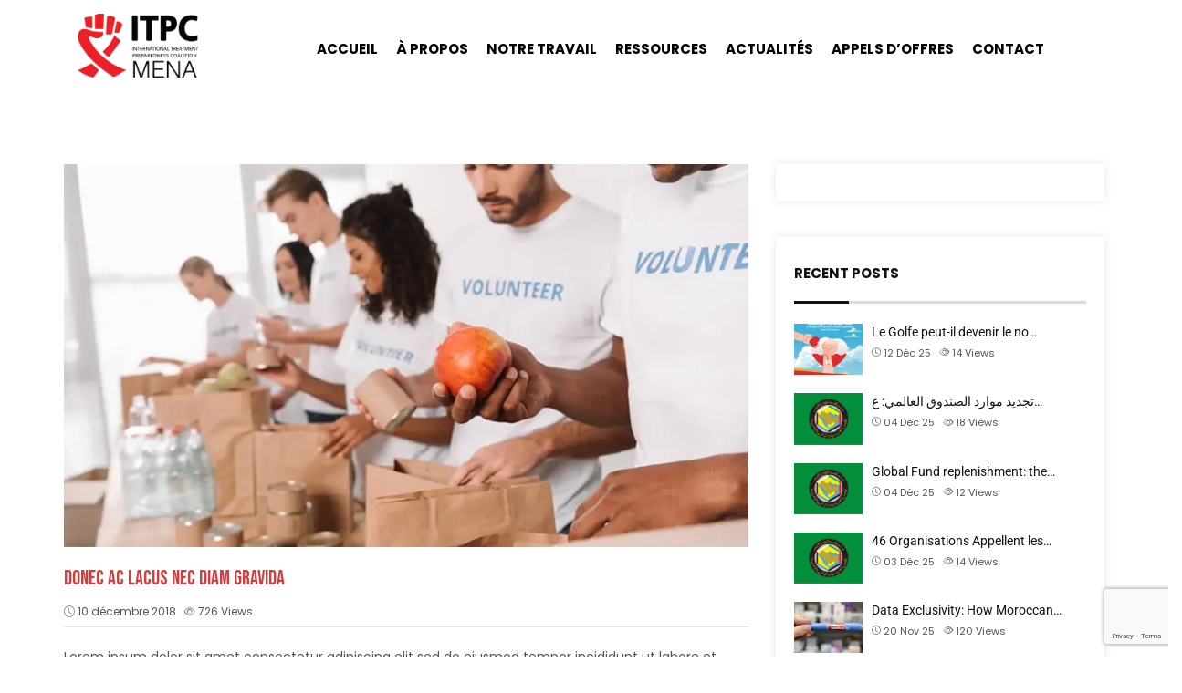

--- FILE ---
content_type: text/html; charset=utf-8
request_url: https://www.google.com/recaptcha/api2/anchor?ar=1&k=6LepxMsUAAAAAKm_LNtohirfEvaYyhjciXFMBOsB&co=aHR0cHM6Ly9pdHBjbWVuYS5vcmc6NDQz&hl=en&v=PoyoqOPhxBO7pBk68S4YbpHZ&size=invisible&anchor-ms=20000&execute-ms=30000&cb=wfavlybr14j4
body_size: 48585
content:
<!DOCTYPE HTML><html dir="ltr" lang="en"><head><meta http-equiv="Content-Type" content="text/html; charset=UTF-8">
<meta http-equiv="X-UA-Compatible" content="IE=edge">
<title>reCAPTCHA</title>
<style type="text/css">
/* cyrillic-ext */
@font-face {
  font-family: 'Roboto';
  font-style: normal;
  font-weight: 400;
  font-stretch: 100%;
  src: url(//fonts.gstatic.com/s/roboto/v48/KFO7CnqEu92Fr1ME7kSn66aGLdTylUAMa3GUBHMdazTgWw.woff2) format('woff2');
  unicode-range: U+0460-052F, U+1C80-1C8A, U+20B4, U+2DE0-2DFF, U+A640-A69F, U+FE2E-FE2F;
}
/* cyrillic */
@font-face {
  font-family: 'Roboto';
  font-style: normal;
  font-weight: 400;
  font-stretch: 100%;
  src: url(//fonts.gstatic.com/s/roboto/v48/KFO7CnqEu92Fr1ME7kSn66aGLdTylUAMa3iUBHMdazTgWw.woff2) format('woff2');
  unicode-range: U+0301, U+0400-045F, U+0490-0491, U+04B0-04B1, U+2116;
}
/* greek-ext */
@font-face {
  font-family: 'Roboto';
  font-style: normal;
  font-weight: 400;
  font-stretch: 100%;
  src: url(//fonts.gstatic.com/s/roboto/v48/KFO7CnqEu92Fr1ME7kSn66aGLdTylUAMa3CUBHMdazTgWw.woff2) format('woff2');
  unicode-range: U+1F00-1FFF;
}
/* greek */
@font-face {
  font-family: 'Roboto';
  font-style: normal;
  font-weight: 400;
  font-stretch: 100%;
  src: url(//fonts.gstatic.com/s/roboto/v48/KFO7CnqEu92Fr1ME7kSn66aGLdTylUAMa3-UBHMdazTgWw.woff2) format('woff2');
  unicode-range: U+0370-0377, U+037A-037F, U+0384-038A, U+038C, U+038E-03A1, U+03A3-03FF;
}
/* math */
@font-face {
  font-family: 'Roboto';
  font-style: normal;
  font-weight: 400;
  font-stretch: 100%;
  src: url(//fonts.gstatic.com/s/roboto/v48/KFO7CnqEu92Fr1ME7kSn66aGLdTylUAMawCUBHMdazTgWw.woff2) format('woff2');
  unicode-range: U+0302-0303, U+0305, U+0307-0308, U+0310, U+0312, U+0315, U+031A, U+0326-0327, U+032C, U+032F-0330, U+0332-0333, U+0338, U+033A, U+0346, U+034D, U+0391-03A1, U+03A3-03A9, U+03B1-03C9, U+03D1, U+03D5-03D6, U+03F0-03F1, U+03F4-03F5, U+2016-2017, U+2034-2038, U+203C, U+2040, U+2043, U+2047, U+2050, U+2057, U+205F, U+2070-2071, U+2074-208E, U+2090-209C, U+20D0-20DC, U+20E1, U+20E5-20EF, U+2100-2112, U+2114-2115, U+2117-2121, U+2123-214F, U+2190, U+2192, U+2194-21AE, U+21B0-21E5, U+21F1-21F2, U+21F4-2211, U+2213-2214, U+2216-22FF, U+2308-230B, U+2310, U+2319, U+231C-2321, U+2336-237A, U+237C, U+2395, U+239B-23B7, U+23D0, U+23DC-23E1, U+2474-2475, U+25AF, U+25B3, U+25B7, U+25BD, U+25C1, U+25CA, U+25CC, U+25FB, U+266D-266F, U+27C0-27FF, U+2900-2AFF, U+2B0E-2B11, U+2B30-2B4C, U+2BFE, U+3030, U+FF5B, U+FF5D, U+1D400-1D7FF, U+1EE00-1EEFF;
}
/* symbols */
@font-face {
  font-family: 'Roboto';
  font-style: normal;
  font-weight: 400;
  font-stretch: 100%;
  src: url(//fonts.gstatic.com/s/roboto/v48/KFO7CnqEu92Fr1ME7kSn66aGLdTylUAMaxKUBHMdazTgWw.woff2) format('woff2');
  unicode-range: U+0001-000C, U+000E-001F, U+007F-009F, U+20DD-20E0, U+20E2-20E4, U+2150-218F, U+2190, U+2192, U+2194-2199, U+21AF, U+21E6-21F0, U+21F3, U+2218-2219, U+2299, U+22C4-22C6, U+2300-243F, U+2440-244A, U+2460-24FF, U+25A0-27BF, U+2800-28FF, U+2921-2922, U+2981, U+29BF, U+29EB, U+2B00-2BFF, U+4DC0-4DFF, U+FFF9-FFFB, U+10140-1018E, U+10190-1019C, U+101A0, U+101D0-101FD, U+102E0-102FB, U+10E60-10E7E, U+1D2C0-1D2D3, U+1D2E0-1D37F, U+1F000-1F0FF, U+1F100-1F1AD, U+1F1E6-1F1FF, U+1F30D-1F30F, U+1F315, U+1F31C, U+1F31E, U+1F320-1F32C, U+1F336, U+1F378, U+1F37D, U+1F382, U+1F393-1F39F, U+1F3A7-1F3A8, U+1F3AC-1F3AF, U+1F3C2, U+1F3C4-1F3C6, U+1F3CA-1F3CE, U+1F3D4-1F3E0, U+1F3ED, U+1F3F1-1F3F3, U+1F3F5-1F3F7, U+1F408, U+1F415, U+1F41F, U+1F426, U+1F43F, U+1F441-1F442, U+1F444, U+1F446-1F449, U+1F44C-1F44E, U+1F453, U+1F46A, U+1F47D, U+1F4A3, U+1F4B0, U+1F4B3, U+1F4B9, U+1F4BB, U+1F4BF, U+1F4C8-1F4CB, U+1F4D6, U+1F4DA, U+1F4DF, U+1F4E3-1F4E6, U+1F4EA-1F4ED, U+1F4F7, U+1F4F9-1F4FB, U+1F4FD-1F4FE, U+1F503, U+1F507-1F50B, U+1F50D, U+1F512-1F513, U+1F53E-1F54A, U+1F54F-1F5FA, U+1F610, U+1F650-1F67F, U+1F687, U+1F68D, U+1F691, U+1F694, U+1F698, U+1F6AD, U+1F6B2, U+1F6B9-1F6BA, U+1F6BC, U+1F6C6-1F6CF, U+1F6D3-1F6D7, U+1F6E0-1F6EA, U+1F6F0-1F6F3, U+1F6F7-1F6FC, U+1F700-1F7FF, U+1F800-1F80B, U+1F810-1F847, U+1F850-1F859, U+1F860-1F887, U+1F890-1F8AD, U+1F8B0-1F8BB, U+1F8C0-1F8C1, U+1F900-1F90B, U+1F93B, U+1F946, U+1F984, U+1F996, U+1F9E9, U+1FA00-1FA6F, U+1FA70-1FA7C, U+1FA80-1FA89, U+1FA8F-1FAC6, U+1FACE-1FADC, U+1FADF-1FAE9, U+1FAF0-1FAF8, U+1FB00-1FBFF;
}
/* vietnamese */
@font-face {
  font-family: 'Roboto';
  font-style: normal;
  font-weight: 400;
  font-stretch: 100%;
  src: url(//fonts.gstatic.com/s/roboto/v48/KFO7CnqEu92Fr1ME7kSn66aGLdTylUAMa3OUBHMdazTgWw.woff2) format('woff2');
  unicode-range: U+0102-0103, U+0110-0111, U+0128-0129, U+0168-0169, U+01A0-01A1, U+01AF-01B0, U+0300-0301, U+0303-0304, U+0308-0309, U+0323, U+0329, U+1EA0-1EF9, U+20AB;
}
/* latin-ext */
@font-face {
  font-family: 'Roboto';
  font-style: normal;
  font-weight: 400;
  font-stretch: 100%;
  src: url(//fonts.gstatic.com/s/roboto/v48/KFO7CnqEu92Fr1ME7kSn66aGLdTylUAMa3KUBHMdazTgWw.woff2) format('woff2');
  unicode-range: U+0100-02BA, U+02BD-02C5, U+02C7-02CC, U+02CE-02D7, U+02DD-02FF, U+0304, U+0308, U+0329, U+1D00-1DBF, U+1E00-1E9F, U+1EF2-1EFF, U+2020, U+20A0-20AB, U+20AD-20C0, U+2113, U+2C60-2C7F, U+A720-A7FF;
}
/* latin */
@font-face {
  font-family: 'Roboto';
  font-style: normal;
  font-weight: 400;
  font-stretch: 100%;
  src: url(//fonts.gstatic.com/s/roboto/v48/KFO7CnqEu92Fr1ME7kSn66aGLdTylUAMa3yUBHMdazQ.woff2) format('woff2');
  unicode-range: U+0000-00FF, U+0131, U+0152-0153, U+02BB-02BC, U+02C6, U+02DA, U+02DC, U+0304, U+0308, U+0329, U+2000-206F, U+20AC, U+2122, U+2191, U+2193, U+2212, U+2215, U+FEFF, U+FFFD;
}
/* cyrillic-ext */
@font-face {
  font-family: 'Roboto';
  font-style: normal;
  font-weight: 500;
  font-stretch: 100%;
  src: url(//fonts.gstatic.com/s/roboto/v48/KFO7CnqEu92Fr1ME7kSn66aGLdTylUAMa3GUBHMdazTgWw.woff2) format('woff2');
  unicode-range: U+0460-052F, U+1C80-1C8A, U+20B4, U+2DE0-2DFF, U+A640-A69F, U+FE2E-FE2F;
}
/* cyrillic */
@font-face {
  font-family: 'Roboto';
  font-style: normal;
  font-weight: 500;
  font-stretch: 100%;
  src: url(//fonts.gstatic.com/s/roboto/v48/KFO7CnqEu92Fr1ME7kSn66aGLdTylUAMa3iUBHMdazTgWw.woff2) format('woff2');
  unicode-range: U+0301, U+0400-045F, U+0490-0491, U+04B0-04B1, U+2116;
}
/* greek-ext */
@font-face {
  font-family: 'Roboto';
  font-style: normal;
  font-weight: 500;
  font-stretch: 100%;
  src: url(//fonts.gstatic.com/s/roboto/v48/KFO7CnqEu92Fr1ME7kSn66aGLdTylUAMa3CUBHMdazTgWw.woff2) format('woff2');
  unicode-range: U+1F00-1FFF;
}
/* greek */
@font-face {
  font-family: 'Roboto';
  font-style: normal;
  font-weight: 500;
  font-stretch: 100%;
  src: url(//fonts.gstatic.com/s/roboto/v48/KFO7CnqEu92Fr1ME7kSn66aGLdTylUAMa3-UBHMdazTgWw.woff2) format('woff2');
  unicode-range: U+0370-0377, U+037A-037F, U+0384-038A, U+038C, U+038E-03A1, U+03A3-03FF;
}
/* math */
@font-face {
  font-family: 'Roboto';
  font-style: normal;
  font-weight: 500;
  font-stretch: 100%;
  src: url(//fonts.gstatic.com/s/roboto/v48/KFO7CnqEu92Fr1ME7kSn66aGLdTylUAMawCUBHMdazTgWw.woff2) format('woff2');
  unicode-range: U+0302-0303, U+0305, U+0307-0308, U+0310, U+0312, U+0315, U+031A, U+0326-0327, U+032C, U+032F-0330, U+0332-0333, U+0338, U+033A, U+0346, U+034D, U+0391-03A1, U+03A3-03A9, U+03B1-03C9, U+03D1, U+03D5-03D6, U+03F0-03F1, U+03F4-03F5, U+2016-2017, U+2034-2038, U+203C, U+2040, U+2043, U+2047, U+2050, U+2057, U+205F, U+2070-2071, U+2074-208E, U+2090-209C, U+20D0-20DC, U+20E1, U+20E5-20EF, U+2100-2112, U+2114-2115, U+2117-2121, U+2123-214F, U+2190, U+2192, U+2194-21AE, U+21B0-21E5, U+21F1-21F2, U+21F4-2211, U+2213-2214, U+2216-22FF, U+2308-230B, U+2310, U+2319, U+231C-2321, U+2336-237A, U+237C, U+2395, U+239B-23B7, U+23D0, U+23DC-23E1, U+2474-2475, U+25AF, U+25B3, U+25B7, U+25BD, U+25C1, U+25CA, U+25CC, U+25FB, U+266D-266F, U+27C0-27FF, U+2900-2AFF, U+2B0E-2B11, U+2B30-2B4C, U+2BFE, U+3030, U+FF5B, U+FF5D, U+1D400-1D7FF, U+1EE00-1EEFF;
}
/* symbols */
@font-face {
  font-family: 'Roboto';
  font-style: normal;
  font-weight: 500;
  font-stretch: 100%;
  src: url(//fonts.gstatic.com/s/roboto/v48/KFO7CnqEu92Fr1ME7kSn66aGLdTylUAMaxKUBHMdazTgWw.woff2) format('woff2');
  unicode-range: U+0001-000C, U+000E-001F, U+007F-009F, U+20DD-20E0, U+20E2-20E4, U+2150-218F, U+2190, U+2192, U+2194-2199, U+21AF, U+21E6-21F0, U+21F3, U+2218-2219, U+2299, U+22C4-22C6, U+2300-243F, U+2440-244A, U+2460-24FF, U+25A0-27BF, U+2800-28FF, U+2921-2922, U+2981, U+29BF, U+29EB, U+2B00-2BFF, U+4DC0-4DFF, U+FFF9-FFFB, U+10140-1018E, U+10190-1019C, U+101A0, U+101D0-101FD, U+102E0-102FB, U+10E60-10E7E, U+1D2C0-1D2D3, U+1D2E0-1D37F, U+1F000-1F0FF, U+1F100-1F1AD, U+1F1E6-1F1FF, U+1F30D-1F30F, U+1F315, U+1F31C, U+1F31E, U+1F320-1F32C, U+1F336, U+1F378, U+1F37D, U+1F382, U+1F393-1F39F, U+1F3A7-1F3A8, U+1F3AC-1F3AF, U+1F3C2, U+1F3C4-1F3C6, U+1F3CA-1F3CE, U+1F3D4-1F3E0, U+1F3ED, U+1F3F1-1F3F3, U+1F3F5-1F3F7, U+1F408, U+1F415, U+1F41F, U+1F426, U+1F43F, U+1F441-1F442, U+1F444, U+1F446-1F449, U+1F44C-1F44E, U+1F453, U+1F46A, U+1F47D, U+1F4A3, U+1F4B0, U+1F4B3, U+1F4B9, U+1F4BB, U+1F4BF, U+1F4C8-1F4CB, U+1F4D6, U+1F4DA, U+1F4DF, U+1F4E3-1F4E6, U+1F4EA-1F4ED, U+1F4F7, U+1F4F9-1F4FB, U+1F4FD-1F4FE, U+1F503, U+1F507-1F50B, U+1F50D, U+1F512-1F513, U+1F53E-1F54A, U+1F54F-1F5FA, U+1F610, U+1F650-1F67F, U+1F687, U+1F68D, U+1F691, U+1F694, U+1F698, U+1F6AD, U+1F6B2, U+1F6B9-1F6BA, U+1F6BC, U+1F6C6-1F6CF, U+1F6D3-1F6D7, U+1F6E0-1F6EA, U+1F6F0-1F6F3, U+1F6F7-1F6FC, U+1F700-1F7FF, U+1F800-1F80B, U+1F810-1F847, U+1F850-1F859, U+1F860-1F887, U+1F890-1F8AD, U+1F8B0-1F8BB, U+1F8C0-1F8C1, U+1F900-1F90B, U+1F93B, U+1F946, U+1F984, U+1F996, U+1F9E9, U+1FA00-1FA6F, U+1FA70-1FA7C, U+1FA80-1FA89, U+1FA8F-1FAC6, U+1FACE-1FADC, U+1FADF-1FAE9, U+1FAF0-1FAF8, U+1FB00-1FBFF;
}
/* vietnamese */
@font-face {
  font-family: 'Roboto';
  font-style: normal;
  font-weight: 500;
  font-stretch: 100%;
  src: url(//fonts.gstatic.com/s/roboto/v48/KFO7CnqEu92Fr1ME7kSn66aGLdTylUAMa3OUBHMdazTgWw.woff2) format('woff2');
  unicode-range: U+0102-0103, U+0110-0111, U+0128-0129, U+0168-0169, U+01A0-01A1, U+01AF-01B0, U+0300-0301, U+0303-0304, U+0308-0309, U+0323, U+0329, U+1EA0-1EF9, U+20AB;
}
/* latin-ext */
@font-face {
  font-family: 'Roboto';
  font-style: normal;
  font-weight: 500;
  font-stretch: 100%;
  src: url(//fonts.gstatic.com/s/roboto/v48/KFO7CnqEu92Fr1ME7kSn66aGLdTylUAMa3KUBHMdazTgWw.woff2) format('woff2');
  unicode-range: U+0100-02BA, U+02BD-02C5, U+02C7-02CC, U+02CE-02D7, U+02DD-02FF, U+0304, U+0308, U+0329, U+1D00-1DBF, U+1E00-1E9F, U+1EF2-1EFF, U+2020, U+20A0-20AB, U+20AD-20C0, U+2113, U+2C60-2C7F, U+A720-A7FF;
}
/* latin */
@font-face {
  font-family: 'Roboto';
  font-style: normal;
  font-weight: 500;
  font-stretch: 100%;
  src: url(//fonts.gstatic.com/s/roboto/v48/KFO7CnqEu92Fr1ME7kSn66aGLdTylUAMa3yUBHMdazQ.woff2) format('woff2');
  unicode-range: U+0000-00FF, U+0131, U+0152-0153, U+02BB-02BC, U+02C6, U+02DA, U+02DC, U+0304, U+0308, U+0329, U+2000-206F, U+20AC, U+2122, U+2191, U+2193, U+2212, U+2215, U+FEFF, U+FFFD;
}
/* cyrillic-ext */
@font-face {
  font-family: 'Roboto';
  font-style: normal;
  font-weight: 900;
  font-stretch: 100%;
  src: url(//fonts.gstatic.com/s/roboto/v48/KFO7CnqEu92Fr1ME7kSn66aGLdTylUAMa3GUBHMdazTgWw.woff2) format('woff2');
  unicode-range: U+0460-052F, U+1C80-1C8A, U+20B4, U+2DE0-2DFF, U+A640-A69F, U+FE2E-FE2F;
}
/* cyrillic */
@font-face {
  font-family: 'Roboto';
  font-style: normal;
  font-weight: 900;
  font-stretch: 100%;
  src: url(//fonts.gstatic.com/s/roboto/v48/KFO7CnqEu92Fr1ME7kSn66aGLdTylUAMa3iUBHMdazTgWw.woff2) format('woff2');
  unicode-range: U+0301, U+0400-045F, U+0490-0491, U+04B0-04B1, U+2116;
}
/* greek-ext */
@font-face {
  font-family: 'Roboto';
  font-style: normal;
  font-weight: 900;
  font-stretch: 100%;
  src: url(//fonts.gstatic.com/s/roboto/v48/KFO7CnqEu92Fr1ME7kSn66aGLdTylUAMa3CUBHMdazTgWw.woff2) format('woff2');
  unicode-range: U+1F00-1FFF;
}
/* greek */
@font-face {
  font-family: 'Roboto';
  font-style: normal;
  font-weight: 900;
  font-stretch: 100%;
  src: url(//fonts.gstatic.com/s/roboto/v48/KFO7CnqEu92Fr1ME7kSn66aGLdTylUAMa3-UBHMdazTgWw.woff2) format('woff2');
  unicode-range: U+0370-0377, U+037A-037F, U+0384-038A, U+038C, U+038E-03A1, U+03A3-03FF;
}
/* math */
@font-face {
  font-family: 'Roboto';
  font-style: normal;
  font-weight: 900;
  font-stretch: 100%;
  src: url(//fonts.gstatic.com/s/roboto/v48/KFO7CnqEu92Fr1ME7kSn66aGLdTylUAMawCUBHMdazTgWw.woff2) format('woff2');
  unicode-range: U+0302-0303, U+0305, U+0307-0308, U+0310, U+0312, U+0315, U+031A, U+0326-0327, U+032C, U+032F-0330, U+0332-0333, U+0338, U+033A, U+0346, U+034D, U+0391-03A1, U+03A3-03A9, U+03B1-03C9, U+03D1, U+03D5-03D6, U+03F0-03F1, U+03F4-03F5, U+2016-2017, U+2034-2038, U+203C, U+2040, U+2043, U+2047, U+2050, U+2057, U+205F, U+2070-2071, U+2074-208E, U+2090-209C, U+20D0-20DC, U+20E1, U+20E5-20EF, U+2100-2112, U+2114-2115, U+2117-2121, U+2123-214F, U+2190, U+2192, U+2194-21AE, U+21B0-21E5, U+21F1-21F2, U+21F4-2211, U+2213-2214, U+2216-22FF, U+2308-230B, U+2310, U+2319, U+231C-2321, U+2336-237A, U+237C, U+2395, U+239B-23B7, U+23D0, U+23DC-23E1, U+2474-2475, U+25AF, U+25B3, U+25B7, U+25BD, U+25C1, U+25CA, U+25CC, U+25FB, U+266D-266F, U+27C0-27FF, U+2900-2AFF, U+2B0E-2B11, U+2B30-2B4C, U+2BFE, U+3030, U+FF5B, U+FF5D, U+1D400-1D7FF, U+1EE00-1EEFF;
}
/* symbols */
@font-face {
  font-family: 'Roboto';
  font-style: normal;
  font-weight: 900;
  font-stretch: 100%;
  src: url(//fonts.gstatic.com/s/roboto/v48/KFO7CnqEu92Fr1ME7kSn66aGLdTylUAMaxKUBHMdazTgWw.woff2) format('woff2');
  unicode-range: U+0001-000C, U+000E-001F, U+007F-009F, U+20DD-20E0, U+20E2-20E4, U+2150-218F, U+2190, U+2192, U+2194-2199, U+21AF, U+21E6-21F0, U+21F3, U+2218-2219, U+2299, U+22C4-22C6, U+2300-243F, U+2440-244A, U+2460-24FF, U+25A0-27BF, U+2800-28FF, U+2921-2922, U+2981, U+29BF, U+29EB, U+2B00-2BFF, U+4DC0-4DFF, U+FFF9-FFFB, U+10140-1018E, U+10190-1019C, U+101A0, U+101D0-101FD, U+102E0-102FB, U+10E60-10E7E, U+1D2C0-1D2D3, U+1D2E0-1D37F, U+1F000-1F0FF, U+1F100-1F1AD, U+1F1E6-1F1FF, U+1F30D-1F30F, U+1F315, U+1F31C, U+1F31E, U+1F320-1F32C, U+1F336, U+1F378, U+1F37D, U+1F382, U+1F393-1F39F, U+1F3A7-1F3A8, U+1F3AC-1F3AF, U+1F3C2, U+1F3C4-1F3C6, U+1F3CA-1F3CE, U+1F3D4-1F3E0, U+1F3ED, U+1F3F1-1F3F3, U+1F3F5-1F3F7, U+1F408, U+1F415, U+1F41F, U+1F426, U+1F43F, U+1F441-1F442, U+1F444, U+1F446-1F449, U+1F44C-1F44E, U+1F453, U+1F46A, U+1F47D, U+1F4A3, U+1F4B0, U+1F4B3, U+1F4B9, U+1F4BB, U+1F4BF, U+1F4C8-1F4CB, U+1F4D6, U+1F4DA, U+1F4DF, U+1F4E3-1F4E6, U+1F4EA-1F4ED, U+1F4F7, U+1F4F9-1F4FB, U+1F4FD-1F4FE, U+1F503, U+1F507-1F50B, U+1F50D, U+1F512-1F513, U+1F53E-1F54A, U+1F54F-1F5FA, U+1F610, U+1F650-1F67F, U+1F687, U+1F68D, U+1F691, U+1F694, U+1F698, U+1F6AD, U+1F6B2, U+1F6B9-1F6BA, U+1F6BC, U+1F6C6-1F6CF, U+1F6D3-1F6D7, U+1F6E0-1F6EA, U+1F6F0-1F6F3, U+1F6F7-1F6FC, U+1F700-1F7FF, U+1F800-1F80B, U+1F810-1F847, U+1F850-1F859, U+1F860-1F887, U+1F890-1F8AD, U+1F8B0-1F8BB, U+1F8C0-1F8C1, U+1F900-1F90B, U+1F93B, U+1F946, U+1F984, U+1F996, U+1F9E9, U+1FA00-1FA6F, U+1FA70-1FA7C, U+1FA80-1FA89, U+1FA8F-1FAC6, U+1FACE-1FADC, U+1FADF-1FAE9, U+1FAF0-1FAF8, U+1FB00-1FBFF;
}
/* vietnamese */
@font-face {
  font-family: 'Roboto';
  font-style: normal;
  font-weight: 900;
  font-stretch: 100%;
  src: url(//fonts.gstatic.com/s/roboto/v48/KFO7CnqEu92Fr1ME7kSn66aGLdTylUAMa3OUBHMdazTgWw.woff2) format('woff2');
  unicode-range: U+0102-0103, U+0110-0111, U+0128-0129, U+0168-0169, U+01A0-01A1, U+01AF-01B0, U+0300-0301, U+0303-0304, U+0308-0309, U+0323, U+0329, U+1EA0-1EF9, U+20AB;
}
/* latin-ext */
@font-face {
  font-family: 'Roboto';
  font-style: normal;
  font-weight: 900;
  font-stretch: 100%;
  src: url(//fonts.gstatic.com/s/roboto/v48/KFO7CnqEu92Fr1ME7kSn66aGLdTylUAMa3KUBHMdazTgWw.woff2) format('woff2');
  unicode-range: U+0100-02BA, U+02BD-02C5, U+02C7-02CC, U+02CE-02D7, U+02DD-02FF, U+0304, U+0308, U+0329, U+1D00-1DBF, U+1E00-1E9F, U+1EF2-1EFF, U+2020, U+20A0-20AB, U+20AD-20C0, U+2113, U+2C60-2C7F, U+A720-A7FF;
}
/* latin */
@font-face {
  font-family: 'Roboto';
  font-style: normal;
  font-weight: 900;
  font-stretch: 100%;
  src: url(//fonts.gstatic.com/s/roboto/v48/KFO7CnqEu92Fr1ME7kSn66aGLdTylUAMa3yUBHMdazQ.woff2) format('woff2');
  unicode-range: U+0000-00FF, U+0131, U+0152-0153, U+02BB-02BC, U+02C6, U+02DA, U+02DC, U+0304, U+0308, U+0329, U+2000-206F, U+20AC, U+2122, U+2191, U+2193, U+2212, U+2215, U+FEFF, U+FFFD;
}

</style>
<link rel="stylesheet" type="text/css" href="https://www.gstatic.com/recaptcha/releases/PoyoqOPhxBO7pBk68S4YbpHZ/styles__ltr.css">
<script nonce="Oeq3PJI8vEbY_V65RWwh8A" type="text/javascript">window['__recaptcha_api'] = 'https://www.google.com/recaptcha/api2/';</script>
<script type="text/javascript" src="https://www.gstatic.com/recaptcha/releases/PoyoqOPhxBO7pBk68S4YbpHZ/recaptcha__en.js" nonce="Oeq3PJI8vEbY_V65RWwh8A">
      
    </script></head>
<body><div id="rc-anchor-alert" class="rc-anchor-alert"></div>
<input type="hidden" id="recaptcha-token" value="[base64]">
<script type="text/javascript" nonce="Oeq3PJI8vEbY_V65RWwh8A">
      recaptcha.anchor.Main.init("[\x22ainput\x22,[\x22bgdata\x22,\x22\x22,\[base64]/[base64]/[base64]/[base64]/[base64]/[base64]/[base64]/[base64]/[base64]/[base64]\\u003d\x22,\[base64]\\u003d\x22,\[base64]/[base64]/Cmx/Cs8OCw7bCgsOiwrE8wq0+KzRrcFptw4rDmU/DhRbCkyrCgMKnIi5dZkpnwqE7wrVab8Kow4ZwQ0DCkcKxw7HCrMKCYcO7Q8Kaw6HCpMKQwoXDgxPCg8OPw57DtsKKG2YLwqrCtsO9wqnDjDRow4jDt8KFw5DCtRkQw608GMK3XzHCiMKnw5EYb8O7LXjDiG90HnhpaMKsw5pcIzDDmXbCkxhuIF1BYSrDiMOXwrjCoX/ChB0yZQ1VwrwsJ2ItwqPCv8KlwrlIw7lFw6rDmsKfwrs4w4sRwprDkxvClgTCnsKIwpLDpCHCnlrDpMOFwpMOwoFZwpF9JsOUwp3DiAUUVcKnw7QAfcOpOMO1YsKoWBF/OcK5FMONVVM6Rnpzw5xkw7rDjGg3UMKlG0w3wpZuNmvCjwfDpsOEwrYywrDCkcKGwp/[base64]/CmElTCHZQX3/[base64]/DjT1Vw4dGw69awqXDpzQ2w59ywoPDvMKhw79fwqvDocK/OzZzLcO2aMOoAsKmwoXCs3/ClQ7CuwU9wrnCtnzCgVYUZ8KKw4fCusKTw5bCr8Ojw7PCg8O/RsKqwofDsnbDjRrDvsOMfMOzMcKBHgB0w6vDvF/DmMOiIMOLVMKzFgcORMO2asOjSjnDlQJURMKAw43DicOZw5fCgEYfw44lw7ARw5lHw6bCoSfDkTQ5w6PDsjPCt8OYRD4Lw694w4I6woUCLcKewrxoIcOqwp/[base64]/[base64]/DicK4w5I8wpxsam1uw5TCiCBpUsKkw43CucK/[base64]/CgMOEUXsTw58jw7/DmcOCLMKOw4/CkMKNwplNwqLDi8KlwrLCscOzDgMvwqtrw4UHCAlEw7FCJcOIN8OHwpxEwrtvwp/CkMKywo0MKsKowr/[base64]/Ds8K3w7wgBsO7wp5Gw7fCpiJgwo/DgQrDt8OlGA1cwqh4DB1ww7LCjm7DkMKAIcOOby0zJsOPwpbCtT/CqcK4d8KgwqzDoXLDo2sON8KgDGTCjsKIwqUdwrHDhEnDql9mw59IcSDDmsKbW8ONw5rDhy4KHCp7XsOkdsKvH0/Cs8OCQcKmw4tcfMKmwpFIfcKUwoATQ2TDhsO+w7PCh8K4w78HQwcXwpzDjl1pT3zClQscwrlNwpHDo3J1wo0vRSZHwqUhwrfDmcKiw7/DkzZOwroQEsKSw50bBMKwwpDCi8KqI8KMwrotcHszw6nDpMODaRfChcKGwpFXw4/DsHc6woRVZ8KPwobCm8KDfMOGNzDChVVQUFLDkcKmD2rCmnvDvMKmw7/[base64]/ChzPDmTl8w7TCuCloHX7CuMO4FcOsw4l+wp0fasOqwr7Dt8Kifw3CjAFAw5nDvx3Dt0IBwopYw4HClVR9dgQgw4TDkkVSw4PDo8KZw54Qwp8Dw5PCgcKUMC8ZJg/DnVd8QcOCOsOSXEvCtsO7Zglzw5XDucOvw6vCsljDncKgV2RPwpZBwpnDv3nDosOswoDCpsK9wpvCvcKzw65TNsK2WVA8wpI5VydNw4Arw63ClcOIw4owOcKcTMKAX8K+NWHCs2XDqRo9w7DCvsOUcCluAW/DjyAuAmzCkcKZSVjDsCnChSnCuXAzw6VuaGzCsMOoXcKYw6nCtcK3w4PDk04jd8KrRjzDpMK0w7XCizfCjwHCi8OnO8OHScKLw5dQwqTCujFrGlBbw5diwrRAeGtyV0Blwog6w5JTw7XDsUMPCV7DncKuw419w70zw4DCsMKcwpPDhcKMScO/bBElwqdFw7oFwqITw4E/w5jDrDzClgrCjMKYwrY6PnZ/w7rDpMKiIcK4QncIw6wEATkgdcOtWQA1fcOcAMOYw67DmMOUAETCicO4HxVqDCVyw4LDmBbDiFTDugF7Z8KxBxjCnVtUHcKnCsKVIsOpw6PDqcKWI3Inw47DisOWw78vdT15YGfCrxZHw6LDmMOdeF/CimdrSRXDt3jDhcKfeyROOXDDtFBqw5QiwqXCmMOlwrnCpnjDr8K6MsO7w6bCtyI5wpfCjlfDoEIaS1XDmSZowqM+MMOUw6MIw7pKwrMFw7gyw6lGPMKIw44+w5rDsRcHMRHDiMKDHsO6fsOyw7A5ZsOQaTfDvF1twrvDjT7DkWhLwpEdw50TDAc/IALDohDCmcOdJMOKB0fDpsKZw4gzOBJYw5nChMKlcxrDoCFmw6rDr8KQwp3CtsKSQMOQXxooGgNZwr5fwrRsw4wqwpPCiX3CoEzDgiQuw4rCiU17wplQXQ9/w5nCjWvDsMKIDDJxJkvDjXTCsMKqNE/CosO/[base64]/CqBnDpcK2EkDDtH5Yw7HCkDbDvTrDpcKSIGjDiG7DtMOEYw8+woIiw5JCbsKWe1FewrzCoD3CssKsD33CpnDCqTBawpfDj2/CicO4w5nCnjlAaMKWWcK0w7pEcsK0w6E+YMKXwo3CmCx+cg0FHwvDlw54wqwwa0Q3MERnw5gnwr/CtBQwfsOoUjTDtwTCg1nDocKsbsK8w6VeBQMEwqVLelMgQ8ORVmMzwq/DqCtrw6tBV8KQDC02LcO7w7jDicKew4/[base64]/wp/DvyNmBFzCtF4ywrLDkkrDqsK0wqTCh0UUw6PCjSs5wqfCgcOCwqzDpsOxNEHDmsKGPjgfwqUWw7JewqjDiR/CuQPDj1dydcKdw4cTS8KFwoIuc3jCm8O8dixoIsOYw5PDpF/ChAI5MVpWw6TCtsOmYcOjw6RKwq1dwr4nw4J9bMKMw4/DscO7DnDDrcO9wqnDnsOnFHPCoMKPwr3CkB7DlHnDhcORWzwHYcKSw61ow5LDq3vDvcORDsKKewHDuljDrMKDEcOuLEEjw7Y9S8KWwpYrA8KmH2Maw5jCisOTw6oAwo0mRjnCvHYswrzDmMKZwoXDkMK4woJ6MxbCssKnCX4MwpLDlMOHOjIYJ8OdwpHCmQ/[base64]/DsTQ2OHLDlUcHwrDCksKOP8K/w47DgzTCtcKmwpLDt8KmKhvCvMKVKX0QwoxoN33CvsOrwrnDqsOVa1p8w6Etw4TDgkYOw4Awb1zChC54w5zDsFfCgSzDm8KTU2DDtMOewrvDlsK+w6w3WRcJw7cNGMO+csOqNkDCo8KYwp/CpsO5JcOrwrojC8OywoDCpsKtw5FXCMKWdcKcSD3Cj8KTwqRwwolCw5jDo0/DkMKfw6bCrRDCosK1w5rCpsOCD8O/TQluw6HCn00WUsKgw4zDkcKHwrvDscK3E8K0woLChMKwOsK4woXDgcOiw6DDnS9HWEJvwp/DoTjCnl5zwrVeG2tRwoc8ecOVwqkswo7ClsKXJMKlKElFa3bChMOQMCRmVMKuwoY/JcOTw6HDkHc+QMO+HsOXw6TDuAvDucOnw7o6BMO9w7LDkiBcwqTCvsOKwpMUBX8KUcOmaijCsFcvwp8Yw43DvTfClF/Cv8KVw5sfw67Do27CosOOw73CkALCmMKwQ8KkwpISBCvDtMO1Xj8xwqVgw4HChMO2w4zDu8OpS8KiwrR3WxHDusOUfMKiQcOUeMO2wqzCgm/CpMKZw6nCr3l8NFMow5ZibgPCrMKFDn1rNHNkw6VGw5bCv8KlNj/CscO3CkLDgsOmw5HCmXnDusKvTMKrLsK3wo9hwq4qw4/DmA7CkFrCrcKAwqd7cm8pFcKqwoLDhHzDosKsAjXDiXs1woDCk8OGwowYwrDCqMOLwoLDkhHDlSsxUWTClxwjDsKPScO8w6YKfcKiUsOxN0I8w7/CiMOReQzCn8Kkw6R/UnDDvMOlwp5JwpELBcOPGcKePi7ClF9EH8KFwq/DqExgFMONF8O9w7IfRcOjwqIqImsDwpsKHXrClcKDw59NT1HDmm1sGBHDgRIIFcKYwq/CvQwcwprDicOSw6lRLcOTw4fDpcOVSMOBw5fDvmbDiksCK8OMwpgvw5tFJ8KLwpU3RMK1w7jCvFFrBTrDhAYTDVkvw6DCrV3Cj8Krw4rCoEUONcKFX13CvRLDjFXDlw/CsU7ClsK9w7fDmilIwrwPBsOgw6vCv0jCocOmfMOkw4TDnTghSnfDg8Kfwp/DmUUtIHLCqsKHfcK+wq58woDDmMOwABHCpTjDmwLCpcKzwpzDmmNxAcOSF8KzXcKHwqhHwq/CihDDoMOuw54kHcOyOcKCacKIecK9w7kAw7J6wqZFYMOiwrzDu8KIw5dWw7TDuMO7w7wMwogcwrM/w73DhF5Qw5sdw73CssKwwpjCuRLCnUXCvFHDrBHDqcOpwoDDqcKTw5BuHCkcIW5oalbDgR/[base64]/ZFRIKALCo1DChsKnTMOub8KsLGTCiMKrbMObc8KbFcOHwrzDlSnDi18UTsOswqfCiQXDiisTwrPDqsOHw4TCjsKWEAbCocKswqgMw7bCl8O3wofDhn/[base64]/ecK7wrrDqwFkwohXdjLChVFWWGXDgcOyw6nDmMK/JSTCgWx0ETPCqF7Dm8KmEl7DnEkRw6fCpcKWw5DDhhfDqU8yw6fCq8O7wrxkw6bCqMOFU8O8BMKqw4LCmsOnFjUxCWfCksOTIcKwwokNOMKlEEPDocO5FcKsMA3DiW7CmsO6w5DCpXTCkMKEX8OlwqvCiRQ/MR3CjyMpwpfCrMKnZsOHRcKMFsKVw67Do0vCgsOQwqbCk8KwPnA7w6LCgsOXwqDDiBstGsOPw67CsUpEwpzDvcKgw4HDhcOwwo7DnsKZFcOjwqnCpmLDtkvDgBQRw7lswo/Cg2IrwpzDhMKjw4vDqTNjBjFwBMOdFsKJbcOcFMK1fwxTwpFgw7sVwqVIcXvDlhgmGsKDBcOZw5EVwoPDtsOzO2bCpxI7w5Elw4XCvRF0w55Dw7ElbxvDrAAiP1pCwovDk8KFEcOwE1PDhMKAwpNFw73Ch8O1I8K4w69Iw4YaYE4awosMH1bCumjCiDnDhy/[base64]/Di8KKwqkPEsKTw6NubsKGcw7CjzbDmcKAwpfDgAkrw4/CuBFcJMKLw7XClFk/OcOEZ3/[base64]/Do8KDw7t6QMOVdxbDicOEwqtgLcKDw4TDncOBV8Kdw4Rew45/w45uwpTDrcKJw4QOw6rChiLDsmQJwrPDvGXCtUt5eFfDpWTCj8O0wovCr2nCpcOwwpPCuWLCg8OhIMOAwozCosOxOUp5wrTDhMKWAk7DslVOw5vDgQ8+woIFCV3DlBw5w7FPR1rCphPCvzDCqxt3IkZMGMOpwoxxA8KWIA3DqcOUw4/DnsO7RsKudMKHwqHCnT/DgsOfSGUCw6DDgSPDmcKbMcOtGcOLw5/DqMKsPcKvw43CocOIVMOPw5vCkcKRwq/CvcO7RS9ew4jDtDnDuMK+wp5jaMKiw4VNfsOzIsOOEDHDq8OUNcOaS8Obwq84eMKRw4jDv21jwpEWCgAxE8O2SjbCuEUJGsODHcO1w6nDoi/CuUDDpzsnw5zCtDsxwqbCqn9JOR/[base64]/CpCjCmANxw5Mfw4XCuMKZw63DhiEZe2EtbcOqNMK8B8Onw4jChiFWwrvDm8OBMyhgJsOUXsKbwr3Du8OjbxLDr8K2wocmw4YSGAPDgMK+PjLCuGITwpzCiMOqW8KfwrzCpUUQw7DDh8K1BMOnCMKbwrshGTrChQtuNBpewoPDrg8ZCMK2w7TCqADDisOHwoA8PynCll/DmMOhwo4vUVFQw5RjVl7CgkzClcOrSngFwobDo0s7NEFbb2QUdDrDhxRPw7xow59tIcKWw5ZdbsOrcsK6wpZPw5UtcydNw47DkmpLw6V2CcODw7QwwqXDvU3CoR1ef8OXw5hdwqxXXcK4wrjDjS/DgxPDi8Kbw5jDsGRhWDdMwoXDgjUXw4nCuDnChV/ClGIvwoR+fsKqw7R+woRWw5IrBsKBw6PDgMKWw6BieEDDgMOUGjckI8KaVsO8BirDhMOfJ8KqJjNBVcKwWkDCtMKFwoHDjcOQcQrDmMOzwpHDh8KOGUwIwovCnBLCu0Eyw4QpMMKDw7cjwp8GXMKOwqHCnxDCqSY6wp/[base64]/CpHB8fsOewpzCul5hQFDCiWRyw5jClGBew7TCgcOcRjZ7dzvDiXnCvTMKTx9Bw4VkwqZ/TcOOwpHDlsOwG2sFw5h0UBLDisOPw641w7xdwpzCoi3Cp8KeHUPCmjFOCMK/[base64]/w6czwpXCvsOxfkDCrDrDixLCsR/DhsKNwo7CicO8YsOLXcOiOk9Fw6Qww5bClU3DtMObBsOYw6pNw6vDqDRyKxTDqyjClSUzw7PDmRMSXBHDlcODDRlLw64KUsK9NijDrDpYdMOYw6tzwpXDmcOCQjnDr8KHwqpsAsO/WnPDlTwcw4NAw54AOk0gwpPDmsOxw7AHGnlDITrCr8KUdsK0ZMOTwrd3EwlYwolbw5TCi1kww4DCvMK5DMO4PMKJFsKhYULCs0ZHcVfDjsKBwp1rFsOhw4HDpMKdP2jCsQjDhcOBA8KNwpYUwrnCisOkwpjDgsKzW8OZw7XCmUoGXMO/wq/ChMOuHnrDvmwLMsOqJ0Bqw6/CiMOsdl/Dglo/TsOfwoFLYXJHYwfDtcKUwr5ZXMOJGWbDtwbDk8KSw6Rfw51zwqnDn2fCtkVzwp3DrcOvw7liJMK3ecO7NBPCrsKgHlohwrpGAnEzVmvCnsK6wrMFcVJCCsKhwqrCig/DrMKrw4tEw70ewoLDscKKJmc7SsOjOR/[base64]/[base64]/CpMOZAMO5wqxeU8KoD8OiwrvCtFBkREgcHMKxw50VwqN/wpJ/w4LCnjPCh8OswqoOw7zCgko4w5QebMOmIFzCvsKVw6zDhyvDusKewr/CtS95wplBwr4Mwqcxw4BfLMOSIE/DsErCisOUJmPClcKKwrzChsOcSBR0w5LChRZqaQnDlGnDjV4kwolFwqPDu8OUWhxuwp83YMKkSgXDjitjLMK3w7LCkAPCmcOnwoxefVTCsHpfRkbCrWAtw4jCk0Jcw6/CpsKSaVPCncOow5vDtzR5DWsYw4ZUBm7Cn3IUwqfDs8Klwq7DqBvCpMOhQzbCkkzCuQlsUCg2w7QuY8OpNcKAw6vChA3DuU/[base64]/DtMOOB8KhMHQOIGRLwqTCjiUEw6HDo0TCnEhrwp7CkMOQw7nCijbDi8ODPUwNDsKww6jDn1R+wqDDpcKEwobDs8KAShDCj2QZOCZCKx/DgWvCj3rDmkQLwrQQw7zCvcOeSFs/w7jDhsOWw6FhdH/DuMKUXMOEcMO1D8KZwpJWCV5nw71Lw7fDo0LDv8KHKcKnw6bDqMKhw6DDkg9YT0Row5BpIsKQwrgCJSnDsxzCrsO2w6rDnsK3w5/DgsKPNHrCssKzwr3CiWzCgsOCAEXCjMOmwrDDhX/ClhUHw40dw5TDn8Ooa1J4A3bCuMOnwr3Cv8KSXcOpVsOhIcK9dMKZMcO/TFzDpChYIMKjwr7DqcKiwpvCtmI0CMKVwqvDscO6dlE8wr/DhMK+PX7CkHcdWQHCgSIFY8OEfivDhQwqVEvCg8Kbam7CnW0owpx3MsOYe8OFw7PDvMOnwoBpwqrCqDDCoMK1wo7CnWQNw5DCrsKDwps1w6pkAcO2w4cPJ8O/Z3sXwqfDh8KBw55rwrZpwrrCssKYWMO9OsObFMK7KsOHw4AUGi7DiSjDjcOmwqMDU8OKZsK1Cy7DvMK4wrIWwp3CgTjDjGTCpMK3w7l7w4hZacK8wpTCgcOZLMKrSsOTwqvCl0gtw4ZtfU9TwrkLw5gfwq5uYwgnwpvCgAIpfsK5wqdCw6vDkALDrw1naV/DknvCkcOZwpxuwovCkjjCrcOnwqvCocKISChywrfCrMOzc8KWw5/DoT3Crl/CrcKjw77DnMKTDmTDjn3CuXjDisKND8OcchpddUJKw5fCrRNYw4HDisOcRcOJw6TDqlR6w5wKQ8K9wqARHg9OHAnCvnrCnGFmQsOmw6ArZsOcwrsDAg7CqGs6w67DpcK5JsKfd8KhJcO0wp7ClMKiw7h9wr9AecOSdU/DhVRpw73DpW7DkQMVw6IZN8ObwqpPw5nDkMOfwqZlYRZWwr/Cr8OLQHPCjMK5QsKHw6gkw5c+CsOYNcOHIcKWw44DUMOREBLCoHNcRHkDw7zDiHwlwo7Do8KwccKlWcOvw6/DnMOENlvDucOKLkBuw7jCnMOqOcKDGH3DrMK/WTHCj8Kpwp9/w6ZrwrPDp8KvRGVRAMK9Z1LCnDQiG8KPK03CtsKQwpo/RzvCohjChFLCuU/DkSsdw5B8w6XCj2HCry53c8O4Xwglw4XChMK2K3TCsjLCoMO0w5xTwqcdw5IuWy7CtAPClcKPw4p2woUCRSU/w4I+KsOhUcOZcMOywoZCw7HDrxZjw7nDv8KuHx7Cm8Osw5RqwqDCnMKZIMOEeHfCvCLDuhnChWbCkTjDkHVUwp4VwoXDncOPw5wmwqcTbsOeLxcFw7HCocOcw5TDklUWw6cxw4PChMOmw64gMkPDr8KKacOYwoIRw5bCuMO6DcKLFURBw4U5O3kRw6/Dk3DCqzHCosKzw4QwCT3DjsKrLcOAwpdzJmDDmcKIOMKrw7/CrMO2QMKpAD9IYcOfKyg2wr3DvMKLC8K5wr0VNcK1AX4+SkNzwqZrS8KBw5bCpkPCvT/DjXIHwpLCu8Osw47Cv8O1RsKATj4kwrEHw40Sd8KQw5R8PzJkw7V/cFIdEMOLw5DCtMO0bMOTwonDjBnDkgDCsg7CgDpSdMK1w58mwopJwqchwpB9w7rCjiDClAFCJS0VbgvDmsOUWsOhZFrDusKMw7ZpAVk7EcONwoYcDiQJwpYGAMKDwq8zBQvCnknCvcKMw4pXTcObM8OLwoXCucKDwqYxDMKPTcOcXcKzw5EhdsO6MAYmKMKWMy/DicO5w5h8EsOkOgPDk8KUwrXCs8KOwrl9QU9gKwUGwp3Cu24Bw7o3SFTDkAXDtMKpHMOfwo3DtyoBSEPCm3fDlkvCssKVUsKZwqfCu3rCs3LDpcO1UgYKZcO5P8K1SCclFzxqwrLCrEtXw4zCgMK/wpg6w5jCq8Khw5oWFVUzbcOtw5/DqAl3HsOuGmgiIFs5w7QTBMKrwp3DszhoIERLKcOrwqAEwoYkwqXCpsO/w4YAcsO7ZsOyIQ/DnMKXw5R1acOiGAIjP8OGHi/[base64]/BcK/P2xPI3E0w5/Dh8OHwpZGw6Nsw5c2wpJ6NyshcXrDk8ODw5M+XkbDssO/V8KGw53DnsO6YsK2QRHDkmrDqXgpwr7DhcOSKXDDl8O8eMKPw50Nw6rDkHwQwrMIOz4rwq7Dv2nCjMOEE8OAw6LDnMOUwoHDtB3DgsK+RcO/wqcrwo3Dt8KLw4rCsMO3dsKGZzwuasOzDXXDszDDkcO4KMOUwoDCicK/[base64]/w4nDpjQmJ8KEIMKpWV8mw5w1w5/CksO8AMO7w5sGF8KvLsKYWz0kwrHChMKYW8K3PMKICcKMFMOKPcKXJDxYGcObwqQDw7HCpsKbw64VIxPCscOfwp/CqjF0OxM3wpHCsEgpw6PDm0rDrcKKwoUnYCPCmcK0IQzDhMODXVPCqzrChntPW8Ksw6jDuMO0wptzFsKlWsOgwr4Aw6rCpkdCd8ODc8OMSR0Xw4bDr2hgwow7BMK8QcO+E3HDsREKA8OMw7LCuRbCrcKWRcOQWitqBHMxw4t5Ex/DjkcJw53Dr0DDgVlKNxHDhALDqsOWw4Ziw4vDisOlM8OUW390BMK3w7MaH0XCiMKDA8KCw5LCnAdJasO2wqwzYMKpw6AZcwJgwo5/w7DDjHlAdMOEw6fDq8OdDsKdw618wqhVwqFYw5wtMgUuwrLCtsO9fyrChDIUUMKqS8OuMcKiw7IEKhLCh8Olw7PCvsKsw4TChyPCrzHDp1zDilHChEXCpcKMwqHCskbChGxAZ8K7wpLCpT7Ch1nDuFt7w7VIwp3DqsK+wpXDnQUtUcOMw6/Dn8KlYMKLwobDpcK5w5rCmDhxw6tFwrV2w7pdwrDCnDRvw5R9Al/DhcOMJjDDiVzDgMOuBMOow49nw4oAY8OrwoXCh8OjInDCjRMHNSTDiiR8wr8Zw4DDgTciDmHCoUUFHMOnZ3xsw5xKESh7wrTDjMKxH0VJwotvwq1Gw44pP8OOdcOXw4XCpcKfwqjCgcO+w6dvwq/ChR9SwonDvz/Cp8KlDjnCqXbDmMOlLcOQJQNdw6grw4RcJ0rDkFhEw59Pw6FVAWsRVcOjHMOqTcKdFMOew4JAw77CqMOOAFTCjDpgwqgNCsKgw5XDkk1lU03DnRjDnkRLw7fCiQ0zb8ORIRnCgWzCoWRUbz/DgsOKw5RRL8K1JsK9w5JzwrgJwq0HBnlewqDDjsO7wovChm9jwrzDrFMQFSxlA8OzwqnCpnnCjTYrwpfDrjtUG1ZgWsK6EyzCncOBwpTDnMKaOkzDvjpNBcKXwps+QnfCtMOwwqB8DnQaY8OYw4fDmA3Di8O6wr4KZADCl0Rcw51FwrtDWsOnATnDjXbDtcOMwr8/[base64]/DosONw5MAw4wEw4k5w5IQUQdtDcKrE8KewpUaA0vDqC/ChcOIQXk5LsKNGHtww7pyw6LDn8OqwpLCiMKuNcOSVsOYey3DjMOsdMKDw7/[base64]/w6HDjsOCwrsYw5LChcO8HEvDjEoPw7XDlsONcUx9LcOVJEvDrMOfwr8hw7LCicKCw40ewpTCoyxhw6s/w6cdwq00MRzDjE/[base64]/DoWkYQ8OmWsOjIcOMbmDDrmbDgwcCw7LCvCLDjX0COHDDk8KED8OeYwHDqkpqF8K8w4xfJCPCoA5Ww5VVw4LCvsO7wot1bSbChjfCjw0lw6LClRkIwrzDqVFPw4vCuRdlw67CrCodwrArwoQKwoE7w5Bvw4odLsKgwpTDh2nCo8OmH8KBYcK+wojClxVcE3JwfMK/[base64]/DmD7CmDsnK8KKw7fDrcKcw4gTMnzDkMOPwqzCksOASMO8ecOjbcKRw7fDjUDDgAHDvsO5FcKAMQjCsilyHsOFwrY/PsOtwqo1Q8Kuw4lTw4FcE8O2wp7DvMKCV2czw5HDoMKaLBbDs1rCoMOsLzXDhzJJAyxyw6XDjXjDkzvDnxkmdXXDrxLCtEN2Zh5pw4jDpMOHbGLDu1tLMCJxMcOAwpDDrllhw71zwqskw5E9wo/Ck8KiHBbDusK/[base64]/wqU5w4XCjsKbwp7DnBILEcOiw6XDisKpw5J7BcOlXGvCq8O7LCbDpcK1cMK8BWR/WyFRw54nBDpbVsK9Y8KQw77CssKtw7QXacK3R8KwKxB6BsKow4jDnXXDkFXCsFjCpHhzRcK5J8OUw4BAw64kwrdtEybCg8K5bCzDhcKMXsKnw4BTw4Q9BsKQw7PCm8O8wqjDiiXDocKRwp3ClMKWb3/CnSs/SsKSw4rDucKxw4YoER4FfBTCjRs9wpXDlm58w4rCisOSw5rCsMOkwq3DhEXDlsOBw7zCtW/CrAPCrMKBVFEKwo8nFErCh8Ohw5fDrAPDhVvDmsK9PwthwqgYw4ZvcyALLSokayRWC8KsOsOmBMK8wrrDpy/CkcOewqFebS1wJUDCji0sw7zCpsO1w7vCuFcnworDrjVzw4vCmSJrw7w+SMKDwqtwYcKnw7U1Rz8Zw5/Do0t1BjYCWMKUw7ZiTw8hLMK8Ei7DkcKFVgnCj8KLQcOZDAXCmMKpw7N/RsKAwrVzw5nDpnJ9w77ConvDiF7DgMK/w5jCjgs8CsOAw7AVdRrDlcKzB3M9w54RBcOhFT1lE8O5woBuBsK6w4HDhmLCnsKfwp8mw4EmJMOSw6wTd1UaDR1Dw6QxZC3DnkUUw7XDg8KJSUIkbMKwNMKdFBMJwovCpkpZWRdhP8K9wrbDsghwwqx+w5huGUrDg1XCkcKDFsKCwonDmsO/[base64]/d33DpMKJdS/DqzAZb8OIw6nCsMOhwpzCvsOxw7x6w5XDk8KUwpBMw7fDlcO1wp/Ct8ONSxc1w6TCqsO4w63DqX8QEitFw73DpMOWMF/Dqn3DvsOVGyLCvMKAUsKUwqvCpMOIw5nCn8OKwoV5w4h+wrBkw57CpQ/CrSrCsVHDkcKswoDDkjJ2w7VFacK8ecKhOcOSw4DCn8KvX8KtwpxmC3V2DcKsKsOkw54uwpRme8KRwpALaCt2w5xXZcKkwqsSw7vDpWdLcxzDtcODwoTCkcObHxrCqsOqwp81woQvw6ROYMOIUGpcBsObZcKxJ8OZLBrCu2w/w4nDv2sPw5Rlw6gEw7rCmEUoLMKmwqzDrVUcw7HCmEHCicK8Li7DkcOZNVZnTFgIIcKiwrfDt07ChsOpw5LDjGzDhsO2QQDDmA4Swrhvw600wr/CnsKOw5szGsKIdwTCnC3ChDvCmxrDp2Afw53Dv8KkEQA3w7MlTMO9w5cqV8KmSXskbMOSM8KGXcOKwqHDn3vDrgoYMcOYA0zCqsKgwpDDjntGwos+FsOGE8Kcw6TDmRAvw4fDjCkFw7fClsK6w7PDu8OYwrPDng/DqCMEwo3Cly/ClcK2FH5Fw4nDnsKdAVLCl8KPwoYTGV/CvWLCtsOuw7HCnRU6w7DDqRDCpcKyw5sGwpBEw4LDqiNaRMKAw7fDjFUCFMOAcMKtDDjDv8KBRxrCjsKbw68VwocrPALDm8Omwo49b8OPwrsjQ8OvTsOyFMOKcih6w78VwoNIw7XDtWTDkTPCscOEw5HCicKBM8OYw7PCgErDtcOCdcKEDmVoPRo2AsOFwp3Dnwoqw7/CpnPDsyzDnVgswr/DkcKywrR3GHB+wpLCnA7DusK1Cnpsw4NkacKww6kWwpMiw6jDuhPCk0RywoJgwqILw7PCnMOqwrfDscOdwrcBG8ORw4zCkwTCmcOtX1/Ck0rCmcObQx7Co8KvS3nCosOPw44sMAhFwo3DtDNodsKpfcKFwpzCgj3ClMKbQsOswojDhzh6AwHCny7DjsK+wppawo3Ci8OswoLDkTvDpcKMw4XCvDUowr7DpSbDjcKJBT8dGDvDksOieyvDksKOwqAIw6/[base64]/ClMKlwql1wolnRjfDg31zw7DDvMKtCcK+wrzCn8KjwqAJAsOGGMKBwqlcw417VR4iejzDuMO9w7rDpS/CjmLDjmrDnjIhUH8naRrCuMKIa18Fw5rCisKowp5dBMOswoR7YwbChEECw7nCnsO/w77DgXEjXRfCqF16wrMRH8OMwoLCqw3Dv8OOw7MnwqIOw4dHw7MdwpPDnsOLw6HCrMOsIMKmw4Vhw7PCuzwmTMOzJsKtw5LDqsK/wqHDtsKPeMK1w5vCjQ9WwpNPwpZjeDbDlXLCgwFuVhISw5l1JMO+L8KCw7hQEMKhO8OPeCoQw6nCs8Knw6DDlWvDiBXDlGx9wrFPwoRnw7rCiQxYwq7Cnhw5OMOGwqZUwpvDtsK/w7gUw5ERZ8OyTlLDj25WD8KHLSU/wpzCisOJWMO/K1Quw7F/[base64]/[base64]/[base64]/DgcOFw7rDu8OJTsONBU/Dn2oHwrjCtcKfwoViwpHDi8OLw7g/EBzDkcOzw58vwoF7wpbCkD5Pw6s0wqHDj2ZVwrBfLH3CuMKXw4smGl4twonCp8OUGA1XH8Kiw7M9w5BOVzJHdMOhwqsAIWZBQBkmwpZyfcOIw498wp4Cw53CkcKgw6ppI8KKZGjDscOSw5/[base64]/CtAHDk8KyOD/CncK8w5HCh8KpfRpoBSF5HsKVwpFQAD3Dm3oXw7rCnhhNw4czwrjDvcO5IMOZw6LDgcKzJFnDnsOjG8KywrBmwo7DtcKuG0/DqUgww6XDs3MtSMKfS2N3w4zCt8Krw7fCicKwX2zCoiR4LcOJVMKkYsKGw49iWiDDv8OLw5jDgMOlwpjDisKMw6oYMMKfwo3Dm8O8WSHCvMKXUcObw7Znwr/CnsKJwqd5N8KscMK/[base64]/[base64]/[base64]/IcOZTsK/wpHDpcOyAcKMaX9RwogQCsOOWMKaw5TDgUBNwoFvFxIdwr/[base64]/FSvDiF/DhH/DtWLDlsKjw5xaw6HDjsOWw5NVTzzCrSzCoj42w4xaLW3CoAvCpMKjw4EjAAMkwpTCk8KEw4fCq8KjNSYHw58mwoFRMRJmZsKKeCLDsMO3w5/CkcKHwrTDoMOwwpjCmTfCtcOCFBDCowJTNhBdwqzDj8O6f8K1IMK/cnjDosKwwow8XsKueXxpb8OuR8KYTh/CpWnDsMOfwpbCmMOsDsOpwpjDnMOpw7bDs0Zqw7dcw4A4BVwOZBpNwrPDgFTCvWTClS/DnzLDrVTDuSjDt8OYw4cCKBXCsmxiH8Onwpkew5HCqcK/[base64]/CpcOgH8O1w7jDmF3DuG0gwp0Uwoppwrk/D8KBHsKsw6tnZXnCtirDuU7Cu8K5dyVsFBNCw4vCsnBgH8Obw4AAwrgawqLDtUHDtcKuLsKKW8KAJsOfwog4wrsHcG05Alhnwr1Nw7kDw5MgbALCi8KMLMOhw7Byw5bCpMKdw4PDqWlWw7PDnsOgGMO1w5LCk8KhIyjCnQXCpsO9wrTDtMKFPsOmDyzDqMKrwrrDnl/CqMOTLU3CnMKrXRohw68DwrTDgkTDvDXDicK2w5RDNETDugzCrsKzPMOOXcK1TsOceQPDhn4yw4JfZsOnHR19IwlmwpDDmMKyC2zDncOCw4fDkcKOcQI4CzjCssKxY8OXQ3w3OksdwoHDghYpw6zDvMOjWAMMw7/Cq8K0woNsw4oewpPCiFw1wrICFhZxw6zDvcOZwojCj33Dlzdhb8KnAMOYwpfDtMOPw54pOVVvYB01Y8OGVcKqG8OLLHjDmsKKe8KeDMKFwobDsTfCtCUVQG0/woHDs8OoGSjCqMK5CGrCq8K/ahvDpFXDmXHDn13DocKGw719w7zDiHE6aDrDk8KfdMKxwowTUXvCt8OnDTlEwqkcCwYHPGM4wobChMOOwogjwojCusODBcODP8KhLzbDvMK/OsOFGsOkw55dWyXCrsOFCcOXI8KUwp1PK2tVwrTDqnU2G8ONwo7Dq8KFwoksw4rCnTp4GDBSDMKbI8KSwrk8wpF0acKfbVFBwpzCrGrDpF/CmsK4w4/CtcKdwoYlw7hsEMOlw67ChsK/[base64]/Du1/Dh8KsTkTCo2nDpcK3ccKGwpbDkcObwrM6w7zCuz9SEWrCr8Kgw5jDngfDkcK8wolDcMOhCsONT8KHw79ww5jDhnbDlX/CvnPCnxrDhBHCpMOIwopxw7bCvcO7wrpVwpJ0wqAXwrYFw7zDlMKrL0nCvWvDjX3DncOEf8K8cMKbUsKbcMOEIMOZFkJzHzzCgsKNAsOVwrIONUMfAsOrwr9FIsOsHsO/[base64]/VwLCpcOww4rCsMK/wqXCoMK4w6hKwo/CgB7CvTDCh0HDlcKGCxPDgMKNX8O+UsOURUxNw77CrFrDgiMcw57CqsOWwqpfP8KECzdXLMK6w5wWwpfCocOLOsKvURV3wo/DmXnDvHIPMyPDqMOEwrhZw7Jqwq7CjFPCv8OKW8OswoV7PsO1IcO3w7XDkW9gGMOnQlHDuSPDgBkPb8OAw4DDo2cfVsKfwq5OMcOvZxXCvcOfN8KpU8O9TyXCpcOcS8OjGV8BaXbDusKwEMKBwrVVBWZQw6codMKDw6vDhsOGN8KrwqhwdX/Dg1PChXdpLsK5a8KIwpbDngfDm8OXTcO8CFHChcOxP1MsQjbCvAXCtMKqwrbDmgbDkh9nw5YlIjozIgY1RsK1wrbDigrCjTzDkcOHw6kuwoh+wpEbOcKubsOxw5ZYAyRPOFPDuEwcY8OUw5Fewr/CsMOECsKSwoXCqsOcwozCl8KpGcKEwqsNVcOGwobDusODwrDDrcOsw6o4EcKwRsOLw5PDqcKOw5ZPw4zDosOebC8POTNJw65RbXIYw7gFw5UZS27Ch8Kzw5dEwrRyfxTCjcOYdi7CjSoEwrDDmsKiTy7Dpj8NwqzCp8Kkw4zDj8K/wpoNwodjBmEnEsOVw4nDiQXCl1NuXBDDpcOyXcOHwrDDksKNw7HCmcKaw4TCvVFFwp1+MsK3bMO0w5vChmw9wow7ZMKGAsOow7bDtsOtwq1cP8KJwqEzDcKWcAV0w5XCq8OFwq3DqQ01awlkUcKGw5/Dpx5yw4AfdcOKwrh0ZMKNw6rDsV5kwqwxwotzwq0OwojCoGrCrsKjOC7DuGTDm8OFTEzClMKweT7Cp8OiYh4Xw5DCrVjDvMORVcKsGxLCu8OVw4TDscKBwprDtVoDaHtdRMOyTFZXwphafcOCwq1EKnM7w6DCpwdRCj9tw7TDi8OxAMKiw7BGw4ZFw6I/wqTDh3NmOhZGJTttB2nCo8KxaC4Lfn/DoWzCiyLDgcOXYGRPPUYMZsKZw5zCnFhTIRkyw5DCncK+PcOvwqMBbcOjHlsSJXPClMKgDy7CjDliasKDw7jCnMKcA8KAAsOFLALDrsKGw4fDmz3CrVVjRMO+wpTDs8OWwqFEw4UBw53CsUTDkzpdN8OCwpvCscOWL1BdLMKpw6p5wq3DpXPCi8O2VmE8w7s/wpFMe8KDaiAJeMO4ccOmw6HChTFBwp99wrnDoEoYwoQhw43Dh8KdJsKMw5XDiHBkw6dpPS8Cw4nCtsK9w73DtsKrR1rDgl/[base64]/w65hwpDCrlXDmCFXWsKwwowdBGcCPMKmWcO2wqPCjMKdw4XDisKtw7JMwr3ClcOkBsOhAsOZSjLCucOrw6dowqcBwowzSQHCmxnChiNQHcOmE2rDqMK2LcK/amfCg8OlOsOGXXLDjMOJVyfCrzzDnsOjKMKyFi3DtMKAZUs2WHZjfsKROik2w79OR8KJwqRHw7TCsjoOwpvCpsKlw7LDjcOHMMKueH08FlAJLD3DgsOlJxhlNsKLK3jDscK4w5TDkEYrwrvCicKlTgAQwpIhaMKieMKrXC/Ct8KlwqcUPkfCmsOSEcKgwo5hw5XDskrCoBXDm15Kw781worDrMOewqpJBlPDnsOjwpnDmB8vwrjDgMKxAcKgw7bCtAvDgMOEwonCqcKnwozDg8OawpPDq0/Dl8OVw6VKOxlHwqLDpMOSw7zDhFIbZTLCpCZ6aMKXFcOJw5fDu8K8wqtuwoVCO8ObanHDiiXDr1bCtMKMP8OjwqFhKsOCGMOjwrrCqMK5M8OkfsKFw7TCjFUwDsKUbR/Ct13Dkl/DmlgPw5ABHgvDgsKtwpbDhcKdeMKLIMKYRcKTRsKZOWNVw6YjQWoJwo/CrsOpCxPDqcKCLsOFwogQwpcEd8OxworDm8KXJMOtGAzDnsK3MAlBa2bConA4w6Mbwp7DgsKgPcOfSMK7w45QwpI9LGhiJFTDv8OpwpPDsMKtb0BYFMO0Fjw/w5x1BH5aGcOKHsOkIw3CoA/CiSpuw6nCuGrDjS/Csn9tw6JTbG81BcK/TsKCEzN/BgBeEMOLwrPDjDnDpMKRw43Dj3TCk8Opw4p2LSXDv8KqVcO2QmQowopPwpHCg8OZw5PCksKPwqAOSsOCwqB6UcOoYkV5WzPDtXHDk2fDscKdwr/[base64]/[base64]/[base64]/DkylXwqXDuMOSfsOOwr/[base64]/ZHUqw4LDjMOCXMOSw6QcRFDDjTp1S3rCu8Omw6DCuH7ChR/[base64]/[base64]/Cj8O7X3Qcwr8ZwqHCm1LCvcKowqLCjSZbPAHDqcOnXUM6BMKbfhcTwojDrSzCksKDEljCmMO4N8O1w5zClMO9w6vDjsK/wpPCqEBbwrkHC8Kxw6o9wpVgw4bCkiHDk8O4XgvCr8KLW3bDmsOsVUFnEsO4eMKjwoPCgMORw7LDh24DNXbDjcKgwr1CwrfDgFjCn8Kaw5vDpsOVwocxw6DDhsK2Qj/DsSxGDRvDtCoGw4xXJg7DnxfCj8OtRzPDhMOawpIBdH0FQcO+OsK3w4jDlMKRwo/Cp0sAFXXCrcO8P8Knwo0EfV7CssOHwpDDkxVsaQbDqMKafcKtworCgApTwrVFwqDDpMOMb8Ovw4XCpwPDixE/[base64]/DhLCoynDmTNKB8Krw4jDlHfDsV4yT8K3w7tvwqJgRyfCsgo0TcKFwojCqMOhw4JcbsKeG8K+wqx6woAqwpLDjcKfw40IQ1XCncKbwpUOwr4hO8O6ccKGw5HDpVEiTsOCG8KCwq/DhcOVShkzw77Diz7CunbCtSo5RncpTRDDncOMQFZTwojCrkXCoGbCs8KgwqnDlsKoaBzCkhbCuT5LU1PChQLClD7CgMOQDh3DlcK0w6LDp1Qvw5BTw47DkBrCh8KiBsOyw7DDnsOhwrjCuCVBw7/[base64]/[base64]/CokzCtkphw7MTX0nCtcK6w4PDm8OeblZ9QcK/BXUKw5toT8K/[base64]/Cgi5PfMOXOMO8GsKfHMOnQmTCh0jCpVLDlMKPIMOMBMK3w6dqLsKCb8KpwrkhwppmA389W8OoQRvCmsK4wpjDhMKew6PCu8OrIcK/SMOUVsOpGcOTwoAOw4g\\u003d\x22],null,[\x22conf\x22,null,\x226LepxMsUAAAAAKm_LNtohirfEvaYyhjciXFMBOsB\x22,1,null,null,null,1,[21,125,63,73,95,87,41,43,42,83,102,105,109,121],[1017145,623],0,null,null,null,null,0,null,0,null,700,1,null,0,\[base64]/76lBhnEnQkZnOKMAhk\\u003d\x22,0,1,null,null,1,null,0,0,null,null,null,0],\x22https://itpcmena.org:443\x22,null,[3,1,1],null,null,null,1,3600,[\x22https://www.google.com/intl/en/policies/privacy/\x22,\x22https://www.google.com/intl/en/policies/terms/\x22],\x22eud7NC6Ea6aSZU0rBE5SwGFeOfvw45xfRZ+jLiby8UI\\u003d\x22,1,0,null,1,1768922712918,0,0,[152,37],null,[11,241,91],\x22RC-NSIqGRqKkQpG1A\x22,null,null,null,null,null,\x220dAFcWeA7q5FjtalN_ByDbdl9EZO1UW5uFjjKFvZ2PC0InYuiNFQ5Du8pfJyAA8M8z_YMvDdhpqi4xv29oQNdZ_64c7jA0duYEuw\x22,1769005512946]");
    </script></body></html>